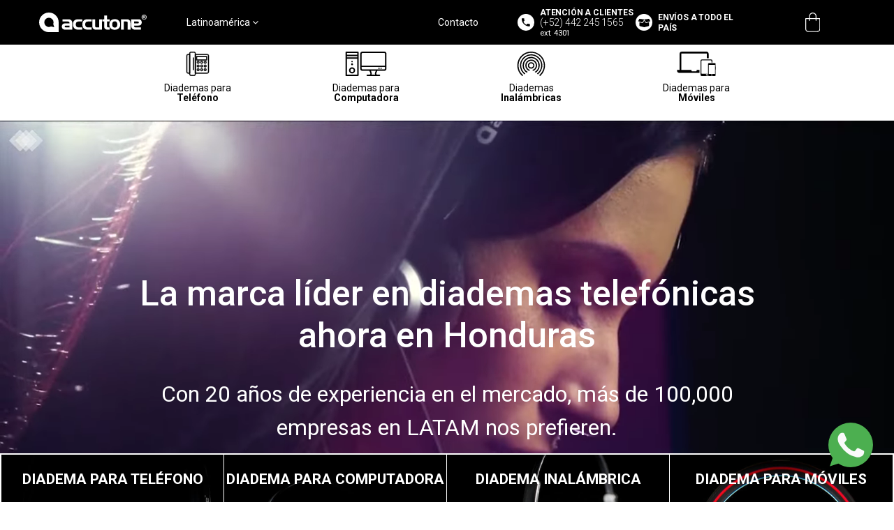

--- FILE ---
content_type: text/html; charset=UTF-8
request_url: https://www.accutone.hn/diademas-inalambricas/wt980-para-telefono
body_size: 6491
content:

<!DOCTYPE html>
<html prefix="og: http://ogp.me/ns#" lang="es">
<head>

    <title>Diademas profesionales | Accutone Honduras</title>
    <meta charset="UTF-8">
    <meta name="description" content="Diademas profesionales para Call Center y Contact Center en Honduras. Diademas para pc, computadora y teléfono. Cotización Online">
    <meta name="keywords" content="auriculares para call center, diademas profesionales, contact center, diademas Honduras">
    <meta name="author" content="Bitamina Digital">
    <meta name="viewport" content="width=device-width, initial-scale=1, maximum-scale=1"/>
    <link rel="icon" type="image/png" href="https://www.accutone.hn/images/favicon/favicon.ico">  
    <link rel="apple-touch-icon" sizes="180x180" href="https://www.accutone.hn/images/favicon/apple-touch-icon.png">
    <link rel="icon" type="image/png" sizes="32x32" href="https://www.accutone.hn/images/favicon/favicon-32x32.png">
    <link rel="icon" type="image/png" sizes="16x16" href="https://www.accutone.hn/images/favicon/favicon-16x16.png">
    <link rel="mask-icon" href="https://www.accutone.hn/images/favicon/safari-pinned-tab.svg" color="#5bbad5">
    <meta name="msapplication-TileColor" content="#00aba9">
    <meta name="theme-color" content="#ffffff">

    <link rel="canonical" href="https://www.accutone.hn/diademas-inalambricas/wt980-para-telefono" />
    
    <!--Metas Geo-->
    <meta name="geo.region" content="HN" />
    <meta name="geo.placename" content="Honduras" />
    <meta name="geo.position" content="1" />
    <meta name="ICBM" content="1" />

    

    <!--Metas OG-->
    <meta property="og:locale" content="es_HN" />
    <meta property="og:title" content="Diademas profesionales | Accutone Honduras" />
    <meta property="og:description" content="Diademas profesionales para Call Center y Contact Center en Honduras. Diademas para pc, computadora y teléfono. Cotización Online" />
    <meta property="og:type" content="website" />
    <meta property="og:url" content="https://www.accutone.hn/diademas-inalambricas/wt980-para-telefono" />
    <meta property="og:image" content="https://www.accutone.hn/images/favicon/favicon.ico" />
    <meta property="og:site_name" content="Accutone Honduras" />



    <!--Metas DC-->
    <meta content="Diademas profesionales | Accutone Honduras" NAME='DC.Title'/>
    <meta content="Diademas profesionales para Call Center y Contact Center en Honduras. Diademas para pc, computadora y teléfono. Cotización Online" NAME='DC.Description'/>
    <meta content="Bitamina Digital" NAME='DC.Creator'/>
    <meta content='Accutone Honduras' NAME='DC.Publisher'/>
    <meta content="https://www.accutone.hn/diademas-inalambricas/wt980-para-telefono" NAME='DC.Identifier'/>
    <meta content="auriculares para call center, diademas profesionales, contact center, diademas Honduras" NAME='DC.keywords'/>



    
<!--  <i class="fas fa-times" onclick="eliminarCategoria('.$traer["id_categoria"].')"></i> -->



<link rel="alternate" hreflang="es-HN" href="https://www.accutone.hn/" />



<link rel="alternate" hreflang="x-default" href="https://www.accutone.hn/" />
        <script src="https://www.accutone.hn/js/jquery-3.4.0.min.js"></script>
        <script src="https://www.accutone.hn/js/lazyload.min.js"></script>
    
    <link rel="stylesheet" href="https://www.accutone.hn/css/bootstrap.min.css">
    <link rel="stylesheet" href="https://www.accutone.hn/css/nav.min.css">
    
    	<!-- Google tag (gtag.js) -->
	<script async src="https://www.googletagmanager.com/gtag/js?id=UA-483329-27"></script>
	<script>
		window.dataLayer = window.dataLayer || [];
		function gtag(){dataLayer.push(arguments);}
		gtag('js', new Date());
		gtag('config', 'UA-483329-27');
	</script>

	<!-- Google tag (gtag.js) -->
	<script async src="https://www.googletagmanager.com/gtag/js?id=G-FQ0MSCGMHF"></script>
	<script>
		window.dataLayer = window.dataLayer || [];
		function gtag(){dataLayer.push(arguments);}
		gtag('js', new Date());
		gtag('config', 'G-FQ0MSCGMHF');
	</script>
</head>

<nav>
    <div class="firstNav verticalCenter">
        <div class="menuElement logo order2">
            <a href="https://www.accutone.hn/"><img src="https://www.accutone.hn/images/commons/logo.svg" alt="Accutone Logo" class="p-5 log1"></a>
            <a href="https://www.accutone.hn/"><img src="https://www.accutone.hn/images/commons/Logo_Accutone_Icono.svg" alt="Accutone Logo" class="log2"></a>
        </div>
        <div class="menuElement dropdown paises order2">
            <button class="btn dropdown-toggle p-14" type="button"  data-toggle="dropdown" aria-haspopup="true" aria-expanded="false">
                Latinoamérica      <i class="fa fa-angle-down" aria-hidden="true"></i>
            </button>
            <div class="dropdown-menu p-14" aria-labelledby="dropdownMenuButton">
                <a class="dropdown-item justify-content-between d-flex align-items-center" href="https://www.accutone.hn/"> <img src="https://www.accutone.hn/images/banderas/Bandera_Honduras.png" alt="Bandera_Honduras" class="flags"> Honduras <i class="fa fa-chevron-right orange" aria-hidden="true"></i></a>
                <a class="dropdown-item justify-content-between d-flex align-items-center" href="https://www.accutone.com.ar/"> <img src="https://www.accutone.hn/images/banderas/Bandera_Argentina.png" alt="Bandera_Argentina" class="flags"> Argentina  <i class="fa fa-chevron-right orange" aria-hidden="true"></i></a>
                <a class="dropdown-item justify-content-between d-flex align-items-center" href="https://www.accutone.bo/"> <img src="https://www.accutone.hn/images/banderas/Bandera_Bolivia.png" alt="Bandera_Bolivia" class="flags"> Bolivia  <i class="fa fa-chevron-right orange" aria-hidden="true"></i></a>
                <a class="dropdown-item justify-content-between d-flex align-items-center" href="https://www.accutone.cl/"> <img src="https://www.accutone.hn/images/banderas/Bandera_Chile.png" alt="Bandera_Chile" class="flags"> Chile  <i class="fa fa-chevron-right orange" aria-hidden="true"></i></a>
                <a class="dropdown-item justify-content-between d-flex align-items-center" href="https://www.accutone.com.co/"> <img src="https://www.accutone.hn/images/banderas/Bandera_Colombia.png" alt="Bandera_Colombia" class="flags"> Colombia  <i class="fa fa-chevron-right orange" aria-hidden="true"></i></a>
                <a class="dropdown-item justify-content-between d-flex align-items-center" href="https://www.accutone.co.cr/"> <img src="https://www.accutone.hn/images/banderas/Bandera_CostaRica.png" alt="Bandera_CostaRica" class="flags"> Costa Rica  <i class="fa fa-chevron-right orange" aria-hidden="true"></i></a>
                <a class="dropdown-item justify-content-between d-flex align-items-center" href="https://www.accutone.com.ec/"> <img src="https://www.accutone.hn/images/banderas/Bandera_Ecuador.png" alt="Bandera_Ecuador" class="flags"> Ecuador  <i class="fa fa-chevron-right orange" aria-hidden="true"></i></a>
                <a class="dropdown-item justify-content-between d-flex align-items-center" href="https://www.accutone.com.mx/"> <img src="https://www.accutone.hn/images/banderas/Bandera_Mexico.png" alt="Bandera_Mexico" class="flags"> México  <i class="fa fa-chevron-right orange" aria-hidden="true"></i></a>
                <a class="dropdown-item justify-content-between d-flex align-items-center" href="https://www.accutone.pe/"> <img src="https://www.accutone.hn/images/banderas/Bandera_Peru.png" alt="Bandera_Peru" class="flags"> Perú  <i class="fa fa-chevron-right orange" aria-hidden="true"></i></a>
                <a class="dropdown-item justify-content-between d-flex align-items-center" href="https://www.accutone.gt/"> <img src="https://www.accutone.hn/images/banderas/Bandera_Guatemala.png" alt="Bandera_Guatemala" class="flags"> Guatemala  <i class="fa fa-chevron-right orange" aria-hidden="true"></i></a>
                <a class="dropdown-item justify-content-between d-flex align-items-center" href="https://www.accutone.sv/"> <img src="https://www.accutone.hn/images/banderas/Bandera_ElSalvador.png" alt="Bandera_El_Salvador" class="flags"> El Salvador <i class="fa fa-chevron-right orange" aria-hidden="true"></i></a>
            </div>
        </div>

        <div class="menuElement dropdown soporte order2">
        </div>
        <a class="menuElement contacto order2 p-14" href="https://www.accutone.hn/contacto">
            Contacto
        </a>
        <a class="menuElement atencion order1" href="tel:+50250186771">
            <div class="d-flex justify-content-center align-items-center w-100">
                <div class="w-auto pr-2">
                    <img src="https://www.accutone.hn/images/commons/Icono_AClientes.svg" alt="Icono_AClientes">
                </div>
                <div class="w-auto d-flex align-items-center">
                    <p class="light m-0 upperCase p-14 lh-14"><span class="bold p-12">Atención a clientes</span> <br>
                    (+52) 442 245 1565 <span style="display:inline-block;"><small style="text-transform:lowercase;">ext. 4301</small></span></p> 
                </div>
            </div>
        </a>

        <a class="menuElement envio order1">
            <div class="d-flex justify-content-center align-items-center w-100">
                <div class="w-auto pr-2">
                    <img src="https://www.accutone.hn/images/commons/Icono_EnviosMexico.svg" alt="Icono_EnviosMexico">
                </div>
                <div class="w-auto d-flex align-items-center">
                    <p class="light m-0 upperCase p-14 lh-14"><span class="bold p-12">ENVíOS A TODO EL PAÍS</span></p>
                </div>
            </div>
        </a>
        <div class="menuElement shop order2">
            <div class="position-relative">
                <div class="hasShop"></div>
                <img src="https://www.accutone.hn/images/commons/noun_bag_958235.svg" alt="Shoping Accutone">
            </div>
            <div class="carrito">
                <p class="total"></p>
                <div class="carts"></div>
                <div class="generar"></div>
            </div>
        </div>
    </div>



    <div class="subNav">
        <div class="d-flex justify-content-between align-items-center h-100 subNavCont">
            <div class="dropdown">
                <button class="bars dropdown-toggle"  data-toggle="dropdown" aria-haspopup="true" aria-expanded="false">
                    <i class="fa fa-bars" aria-hidden="true"></i>
                </button>
                <div class="dropdown-menu p-14" aria-labelledby="dropdownMenuButton">
                    <a class="dropdown-item d-flex align-items-center subMenuItems" href="https://www.accutone.hn/contacto"> 
                        <div><img src="https://www.accutone.hn/images/commons/Icono_Contacto.svg" alt="Icono_Contacto"> </div>
                        <p class="mb-0 w-80">Contacto</p> 
                        <i class="fa fa-chevron-right orange" aria-hidden="true"></i>
                    </a>
                    <div class="dropdown-item d-flex align-items-center subMenuItems catOpen"> 
                        <div><img src="https://www.accutone.hn/images/commons/Icono_Categorias.svg" alt="Icono_Contacto"> </div>
                        <p class="mb-0 w-80">Categorias</p> 
                        <i class="fa fa-chevron-right orange" aria-hidden="true"></i>
                    </div>
                    <div class="catRes">
                        <a href="https://www.accutone.hn/diademas-para-telefono/" class="d-flex align-items-center sNavCat"><div><i class="fa fa-phone" aria-hidden="true"></i></div> <p class="m-0 w-80">Diademas para Teléfono</p><i class="fa fa-chevron-right orange ar" aria-hidden="true"></i></a>
                        <a href="https://www.accutone.hn/diademas-para-computadora/" class="d-flex align-items-center sNavCat"><div><i class="fa fa-desktop" aria-hidden="true"></i></div> <p class="m-0 w-80">Diademas para Computadora</p><i class="fa fa-chevron-right orange ar" aria-hidden="true"></i></a>
                        <a href="https://www.accutone.hn/diademas-inalambricas/" class="d-flex align-items-center sNavCat"><div><i class="fa fa-wifi" aria-hidden="true"></i></div> <p class="m-0 w-80">Diademas para Inálambrica</p><i class="fa fa-chevron-right orange ar" aria-hidden="true"></i></a>
                        <a href="https://www.accutone.hn/diademas-para-moviles/" class="d-flex align-items-center sNavCat"><div><i class="fa fa-mobile" aria-hidden="true"></i></div> <p class="m-0 w-80">Diademas para Móviles</p><i class="fa fa-chevron-right orange ar" aria-hidden="true"></i></a>
                    </div>
                    <a class="dropdown-item d-flex align-items-center subMenuItems" href="https://www.accutone.hn/nosotros"> 
                        <div><img src="https://www.accutone.hn/images/commons/Icono_Nosotros.svg" alt="Icono_Nosotros"> </div>
                        <p class="mb-0 w-80">Nosotros</p> 
                        <i class="fa fa-chevron-right orange" aria-hidden="true"></i>
                    </a>

                </div>
            </div>
            <a href="https://www.accutone.hn/"><img src="https://www.accutone.hn/images/commons/Logo_Accutone_Icono.svg" alt="Accutone Logo" class="log3"></a>
                <button class="shop2 position-relative" type="button" onclick="url('cotizar')">
                    <div class="hasShop"></div>
                    <img src="https://www.accutone.hn/images/commons/Icono_Shooping_Black.svg" alt="Shoping Accutone">
                </button>
        </div>
    </div>
    <div class="secondNav">
        <div class="secondNavCont p-14">
            <div class="d-flex flex-wrap justify-content-between">
                                    <a href="https://www.accutone.hn/diademas-para-telefono/">
                    <div class="d-flex flex-column justify-content-center iconElem">
                        <img src="https://www.accutone.hn/images/commons/Icono_Telefono.svg" alt="Diademas para Teléfono">
                        <p class="text-center lh-14 descProd">Diademas para <br> <span class='bold'>Teléfono</span> </p>
                    </div>
                    </a>
                                    <a href="https://www.accutone.hn/diademas-para-computadora/">
                    <div class="d-flex flex-column justify-content-center iconElem">
                        <img src="https://www.accutone.hn/images/commons/Icono_Computadora.svg" alt="Diademas para Computadora">
                        <p class="text-center lh-14 descProd">Diademas para <br> <span class='bold'>Computadora</span> </p>
                    </div>
                    </a>
                                    <a href="https://www.accutone.hn/diademas-inalambricas/">
                    <div class="d-flex flex-column justify-content-center iconElem">
                        <img src="https://www.accutone.hn/images/commons/Icono_Inalambricas.svg" alt="Diademas Inalámbricas">
                        <p class="text-center lh-14 descProd">Diademas <br> <span class='bold'>Inalámbricas</span> </p>
                    </div>
                    </a>
                                    <a href="https://www.accutone.hn/diademas-para-moviles/">
                    <div class="d-flex flex-column justify-content-center iconElem">
                        <img src="https://www.accutone.hn/images/commons/Icono_Laptop.svg" alt="Diademas para Móviles">
                        <p class="text-center lh-14 descProd">Diademas para <br> <span class='bold'>Móviles</span> </p>
                    </div>
                    </a>
                                <!-- <a href="https://www.accutone.hn/accesorios-para-diademas">
                    <div class="d-flex flex-column justify-content-center iconElem">
                        <img src="https://www.accutone.hn/images/commons/Icono_Accesorios.svg" alt="Icono_Accesorios">
                        <p class="text-center lh-14">Accesorios para <br> <span class="bold">Diadema</span></p>
                    </div>
                </a> -->
            </div>
        </div>
    </div>
</nav>
<body>



<!-- Modal -->

<div class="modal fade" id="shopModal" tabindex="-1" role="dialog" aria-labelledby="shopModalLabel" aria-hidden="true">
  <div class="modal-dialog modal-dialog-centered" role="document">
    <div class="modal-content position-relative">
    <button type="button" class="close" data-dismiss="modal" aria-label="Close">
        <span aria-hidden="true">&times;</span>
    </button>
      <div class="modal-body">
            <div class="d-flex flex-column justify-content-center align-items-center contentCotiza">
                <p class="p-32">TU DIADEMA SE AGREGÓ</p>
                <img src="https://www.accutone.hn/images/commons/Icono_Ok.svg" alt="Icono_Ok">
                <p class="p-21">IR A TU <a class="orange" href="https://www.accutone.hn/cotizar">COTIZACIÓN</a></p>
            </div>
      </div>
    </div>
  </div>
</div>



<section class="mw-100">

    <div class="position-relative videoCont white">
        <video loop="loop" preload="none" autoplay="" muted="" class="w-100">
            <source src="https://www.accutone.hn/media/home/video_accutone_2019.webm" type='video/webm; codecs="vp8, vorbis"' /> 
            <source src="https://www.accutone.hn/media/home/video_accutone_2019.mp4" type='video/mp4; codecs="avc1.42E01E, mp4a.40.2"' /> 
        </video>

        <div class="videoTxt">
            <div class="position-relative text-center">
                <h1 class="p-50">La marca líder en diademas telefónicas ahora en Honduras</h1>
                <p class="p-32">Con 20 años de experiencia en el mercado, más de 100,000 empresas en LATAM nos prefieren.</p>
            </div>
        </div>
    </div>

   <div class="position-relative upSide">
        <div class="row no-gutters upperCase text-center allModel">
                <div class="col-md-3 col-6 modelos">            
                    <img class="modTel w-100" src="https://www.accutone.hn/images/home/Accutone_Banner_Telefono.jpg" alt="Accutone_Banner_Telefono">
                    <div class="position-absolute w-100 contTxt">
                        <div class="position-relative contInfo">
                            <div class="singleTxt d-flex align-content-between flex-column cursor" onclick="url('diademas-para-telefono')">
                                <p>Diadema para teléfono</p>    
                                <a href="https://www.accutone.hn/diademas-para-telefono/">más información <i class="fa fa-chevron-right orange" aria-hidden="true"></i></a>
                            </div>
                        </div>
                    </div>
                </div>
                <div class="col-md-3 col-6 modelos">
                <img class="modPc w-100" src="https://www.accutone.hn/images/home/Accutone_Banner_Computadora.jpg" alt="Accutone_Banner_Computadora">
                    <div class="position-absolute w-100 contTxt">
                        <div class="position-relative contInfo">
                            <div class="singleTxt d-flex align-content-between flex-column cursor" onclick="url('diademas-para-computadora')">
                                <p>Diadema para computadora</p>    
                                <a href="https://www.accutone.hn/diademas-para-computadora/">más información <i class="fa fa-chevron-right orange" aria-hidden="true"></i></a>
                            </div>
                        </div>
                    </div>
                </div>
                <div class="col-md-3 col-6 modelos">
                <img class="modInal w-100" src="https://www.accutone.hn/images/home/Accutone_Banner_Inalambrica.jpg" alt="Accutone_Banner_Inalambrica">
                    <div class="position-absolute w-100 contTxt">
                        <div class="position-relative contInfo">
                            <div class="singleTxt d-flex align-content-between flex-column cursor" onclick="url('diademas-inalambricas')">
                                <p>Diadema inalámbrica</p>    
                                <a href="https://www.accutone.hn/diademas-inalambricas/">más información <i class="fa fa-chevron-right orange" aria-hidden="true"></i></a>
                            </div>
                        </div>
                    </div>
                </div>
                <div class="col-md-3 col-6 modelos">
                <img class="modLap w-100" src="https://www.accutone.hn/images/home/Accutone_Banner_Laptop.jpg" alt="Accutone_Banner_Laptop">
                    <div class="position-absolute w-100 contTxt">
                        <div class="position-relative contInfo">
                            <div class="singleTxt d-flex align-content-between flex-column cursor" onclick="url('diademas-para-moviles')">
                                <p>Diadema para Móviles</p>    
                                <a href="https://www.accutone.hn/diademas-para-moviles/">más información <i class="fa fa-chevron-right orange" aria-hidden="true"></i></a>
                            </div>
                        </div>
                    </div>
                </div>
            </div>
    </div>

    <!-- <div class="allMarcas">
        <div class="marcas d-flex align-items-md-center">
        <div class="w-100">
                <p class="text-center upperCase">Las mejores empresas confían en nosotros.</p>
                <div class="d-flex flex-wrap justify-content-between imgMarcasCont">
                    <img src="https://www.accutone.hn/images/home/Logo_Sears.svg" alt="Logo_Sears">
                    <img src="https://www.accutone.hn/images/home/Logo_DHL.svg" alt="Logo_DHL">
                    <img src="https://www.accutone.hn/images/home/Logo_Palacio.svg" alt="Logo_Palacio">
                    <img src="https://www.accutone.hn/images/home/Logo_Mapfre.svg" alt="Logo_Mapfre">
                    <img src="https://www.accutone.hn/images/home/Logo_Liverpool.svg" alt="Logo_Liverpool">
                    <img src="https://www.accutone.hn/images/home/Logo_Santander.svg" alt="Logo_Santander">
                    <img src="https://www.accutone.hn/images/home/Logo_Walmart.svg" alt="Logo_Walmart">
                </div>
                <div class="d-block m-auto text-center pt-5">
                    <a href="https://www.accutone.hn/casos-de-exito" class="orangeBtn">CONOCE NUESTROS CASOS DE ÉXITO</a>
                </div>
        </div>
        </div>
    </div> -->

    <div class="allNovedades">
        <p class="text-center p-18 pb-3 pt-4">ARTÍCULOS DE NOVEDADES</p>
        
        <div class="contNovedades swiper-container">
            <div class="swiper-wrapper">
                            <div class="itemNovedad swiper-slide position-relative">
                    <img data-src="https://www.accutone.hn/images/novedades/1593014915portadas_ub101.jpg" alt="UB101" class="w-100 lazyload">
                    <div class="conttxtNovedad">
                        <p class="p-14 light">UB101</p>
                        <a href="/diademas-para-computadora/ub101-home-office" class="p-32 upperCase light">La Mejor Para Home Office  <i class="fa fa-chevron-right orange" aria-hidden="true"></i></a>
                    </div>
                </div>

                            <div class="itemNovedad swiper-slide position-relative">
                    <img data-src="https://www.accutone.hn/images/novedades/1593015268portadas_invinit6.jpg" alt="INVINIT6" class="w-100 lazyload">
                    <div class="conttxtNovedad">
                        <p class="p-14 light">INVINIT6</p>
                        <a href="/diademas-para-computadora/uci6-con-control" class="p-32 upperCase light">La Nueva Generación de Diademas  <i class="fa fa-chevron-right orange" aria-hidden="true"></i></a>
                    </div>
                </div>

                            <div class="itemNovedad swiper-slide position-relative">
                    <img data-src="https://www.accutone.hn/images/novedades/1664277310banner_home610.jpg" alt="610MKII" class="w-100 lazyload">
                    <div class="conttxtNovedad">
                        <p class="p-14 light">610MKII</p>
                        <a href="/diademas-para-computadora/610mkii-con-cable-qd" class="p-32 upperCase light">Ideal Para Call Center  <i class="fa fa-chevron-right orange" aria-hidden="true"></i></a>
                    </div>
                </div>

                        </div>

            <div class="swiper-button-next"></div>
            <div class="swiper-button-prev"></div>
        </div>
    </div>

    <div class="allVendidas">
        <div class="contVendidas">
            <p class="text-center p-18 pt-3 pb-2 upperCase">Más vendidas</p>
            <div class="d-flex justify-content-around flex-wrap">

                                <div class="contVendidaProducto">
                                            <a href="https://www.accutone.hn/diademas-inalambricas/bt1000-bluetooth" class="upperCase"> 
                        <img class="w-100 lazyload" data-src="https://www.accutone.hn/images/productos/bt1000-bluetooth/1592418578BT1000_1.jpg" alt="BT1000 Bluetooth"></a>
                                        <h3>BT1000 Bluetooth</h3>
                    <div><ul>
<li>Diadema Bluetooth 4.1.</li>
<li>6 horas de bater&iacute;a /&nbsp;8 mts. De alcance.</li>
<li>Audio profesional y anulaci&oacute;n de ruido ambiente.</li>
<li>Incluye base para conectar.</li>
<li>Versi&oacute;n: Dos bocinas.&nbsp;&nbsp;</li>
<li>1 a&ntilde;o de garant&iacute;a.</li>
</ul></div>
                    <a href="https://www.accutone.hn/diademas-inalambricas/bt1000-bluetooth" class="upperCase">más información <i class="fa fa-chevron-right orange" aria-hidden="true"></i></a>
                </div>
                            <div class="contVendidaProducto">
                                            <a href="https://www.accutone.hn/diademas-para-telefono/pw710-con-cable-qd" class="upperCase"> 
                        <img class="w-100 lazyload" data-src="https://www.accutone.hn/images/productos/710-low-cost/PW710ConCableQDTEL.jpg" alt="PW710-Con Cable QD para teléfono"></a>
                                        <h3>PW710-Con Cable QD para teléfono</h3>
                    <div><ul>
<li>Low Cost para Call Centers.</li>
<li>Para uso rudo.</li>
<li>Bocinas de&nbsp;28 mm. y anulaci&oacute;n de ruido ambiente .</li>
<li>Compatibilidad total.</li>
<li>Versi&oacute;n: Una o dos bocinas&nbsp;&nbsp;</li>
<li>2 a&ntilde;os de garant&iacute;a.</li>
</ul></div>
                    <a href="https://www.accutone.hn/diademas-para-telefono/pw710-con-cable-qd" class="upperCase">más información <i class="fa fa-chevron-right orange" aria-hidden="true"></i></a>
                </div>
                            <div class="contVendidaProducto">
                                            <a href="https://www.accutone.hn/diademas-para-computadora/610mkii-con-cable-qd" class="upperCase"> 
                        <img class="w-100 lazyload" data-src="https://www.accutone.hn/images/productos/610-heavy-duty/1591909120b610mkii_mex.jpg" alt="610MKII-Con Cable QD para computadora"></a>
                                        <h3>610MKII-Con Cable QD para computadora</h3>
                    <div><ul>
<li>Ideal para Call Centers y corporativos.</li>
<li>Ultra resistente y ligera.</li>
<li>Sonido Wide Band y anulaci&oacute;n de ruido ambiente .</li>
<li>Compatibilidad total.</li>
<li>Versi&oacute;n: Una o dos bocinas&nbsp;&nbsp;</li>
<li>2 a&ntilde;os de garant&iacute;a.</li>
</ul></div>
                    <a href="https://www.accutone.hn/diademas-para-computadora/610mkii-con-cable-qd" class="upperCase">más información <i class="fa fa-chevron-right orange" aria-hidden="true"></i></a>
                </div>
                            <div class="contVendidaProducto">
                                            <a href="https://www.accutone.hn/diademas-inalambricas/wt980-usb" class="upperCase"> 
                        <img class="w-100 lazyload" data-src="https://www.accutone.hn/images/productos/wt980-para-telefono-y-computadora/1592332937wt980_compu.jpg" alt="WT980 USB (Para Computadora)"></a>
                                        <h3>WT980 USB (Para Computadora)</h3>
                    <div><ul>
<li>Inal&aacute;mbrica DECT 2 en 1.</li>
<li>8 horas de bater&iacute;a / 150 mts. De alcance.</li>
<li>Audio profesional y anulaci&oacute;n de ruido ambiente.</li>
<li>Incluye base con cable para computadora.</li>
<li>Versi&oacute;n: Una bocina.&nbsp;&nbsp;</li>
<li>1 a&ntilde;o de garant&iacute;a.</li>
</ul></div>
                    <a href="https://www.accutone.hn/diademas-inalambricas/wt980-usb" class="upperCase">más información <i class="fa fa-chevron-right orange" aria-hidden="true"></i></a>
                </div>
                        </div>
        </div>
    </div>


</section></body>


<div class="contSlider">
<div class="casosSliderFooter">
    <div class="swiper-container-footer">
        <div class="swiper-wrapper">
                        <div class="swiper-slide d-flex align-items-center justify-content-center flex-column">
                <p class="p-18 italic white">Sus productos son de muy buena calidad, están bien enfocados y son durables. El servicio es excelente, tanto de venta c...</p>
                <p class="p-16 orange">GERENTE DE OPERACIONES - ADT</p>
            </div>
                        <div class="swiper-slide d-flex align-items-center justify-content-center flex-column">
                <p class="p-18 italic white">Excelente calidad y servicio. Estoy muy contento tanto con la atención como con los productos.</p>
                <p class="p-16 orange">GERENTE DE OPERACIONES - GAS EXPRESS NIETO</p>
            </div>
                        <div class="swiper-slide d-flex align-items-center justify-content-center flex-column">
                <p class="p-18 italic white">Un excelente servicio y atención personalizada.</p>
                <p class="p-16 orange">GERENTE DE OPERACIONES - BEST WESTERN</p>
            </div>
                        <div class="swiper-slide d-flex align-items-center justify-content-center flex-column">
                <p class="p-18 italic white">Buena calidad y un servicio excelente.</p>
                <p class="p-16 orange">GERENTE DE OPERACIONES - NEXOIT</p>
            </div>
                        <div class="swiper-slide d-flex align-items-center justify-content-center flex-column">
                <p class="p-18 italic white">La percepción que tengo de los equipos es que son de alta calidad, además que la empresa se preocupa por el tema de re...</p>
                <p class="p-16 orange">GERENTE DE OPERACIONES - LIVERPOOL</p>
            </div>
                        <div class="swiper-slide d-flex align-items-center justify-content-center flex-column">
                <p class="p-18 italic white">El servicio en general es excelente y la calidad de los productos es de la mejor, son súper atentos.</p>
                <p class="p-16 orange">GERENTE DE OPERACIONES - PENTAFON</p>
            </div>
                        <div class="swiper-slide d-flex align-items-center justify-content-center flex-column">
                <p class="p-18 italic white">Muy buenos.</p>
                <p class="p-16 orange">GERENTE DE OPERACIONES - ETN TURISTAR</p>
            </div>
                        <div class="swiper-slide d-flex align-items-center justify-content-center flex-column">
                <p class="p-18 italic white">Los equipos son de muy buena calidad así como el empaque en el que vienen les da mucha presentación, hasta el momento ...</p>
                <p class="p-16 orange">GERENTE DE OPERACIONES - UPS</p>
            </div>
                    </div>
    </div>
</div>
</div>

<footer class="d-flex align-items-end flex-column">
    
    <div class="container position-relative">
        <div class="d-flex flex-row justify-content-center footerImg">
            <img src="https://www.accutone.hn/images/commons/logo.svg" alt="logo Accutone">
        </div>

        <div class="divLogos position-absolute">
            <div class="d-flex">
                <a target="_blank" title="LinkedIn Accutone Latinoamérica" rel="nofollow" href="https://www.linkedin.com/company/accutone-latinoamerica/"> 
                    <i class="fa fa-linkedin" aria-hidden="true"></i>
                </a>
                <a target="_blank" rel="nofollow" title="Facebook Tienda Accutone" href="https://www.facebook.com/TiendaAccutoneMexico"> 
                    <i class="fa fa-facebook-square" aria-hidden="true"></i>
                </a>
            </div>
        </div>

        <div class="text-center p-14 row footerUrls">
            <div class="col-md-4 flex-column d-flex">
                <a class="white" href="https://www.accutone.hn/diademas-para-computadora/">
                    Diademas para computadora
                </a>
                <a class="white" href="https://www.accutone.hn/diademas-para-moviles/">
                    Diademas para móviles
                </a>
                <a class="white" href="https://www.accutone.hn/diademas-para-telefono/">
                    Diademas para teléfono
                </a>
                <a class="white" href="https://www.accutone.hn/diademas-inalambricas/">
                    Diademas inalámbricas
                </a>
                <!-- <a class="white" href="https://www.accutone.hn/accesorios-para-diademas">
                    Accesorios para diadema
                </a> -->
            </div>

            <div class="col-md-4 flex-column d-flex">
				<!-- <a class="white" href="https://www.accutone.hn/series/invinit6">
						Diadema INVINIT Series
				</a>
				<a class="white" href="https://www.accutone.hn/series/m1000">
						Diadema M1000 Series
				</a> -->
				<!-- <a class="white" href="https://www.accutone.hn/series/610-heavy-duty">
						Diadema Heavy Duty 610 Series
				</a>
				<a class="white" href="https://www.accutone.hn/series/710-low-cost">
						Diadema Low Cost 710 Series
				</a>
				<a class="white" href="https://www.accutone.hn/series/wt980-para-telefono-y-computadora">
                       Diadema WT980 Series
				</a> -->
				<!--<a class="white" href="https://www.accutone.hn/series/bt310mkii-bluetooth">-->
    <!--                    Diadema BT310MKII Bluetooth Series-->
				<!--</a>-->
				<!--<a class="white" href="https://www.accutone.hn/series/ub101">-->
    <!--                    Diadema UB101 Series-->
				<!--</a>-->
            </div>

            <div class="col-md-4 flex-column d-flex">
                <a class="white" href="https://www.accutone.hn/contacto">
                        Contacto
                </a>
                <a class="white" href="https://www.accutone.hn/nosotros">
                        Nosotros
                </a>
                <a class="white" href="https://www.accutone.hn/aviso-de-privacidad">
                        Aviso de privacidad
                </a>
                <a class="white" href="https://www.accutone.hn/sitemap">
                        Sitemap
                </a>
            </div>
        </div>
        <div class="d-flex flex-row justify-content-center pt-3">
            <p class="white copyR">Copyright © 2026 Accutone Latinoamérica. Todos los derechos reservados.</p>
        </div>
    </div>
    
    <div class="wsp-float">
        <a target="_blank" href="https://web.whatsapp.com/send?phone=524423673296&text=Hola%20Vania,%20me%20interesa%20recibir%20m%C3%A1s%20info.%20sobre%20las%20diademas%20Accutone%E2%80%A6"><img src="https://www.accutone.hn/images/commons/whatsapp.png" alt="whatsapp accutone honduras"></a>
    </div>

</footer>
</body>

    <link href="https://fonts.googleapis.com/css?family=Roboto:100,300,400,500,700,900&display=swap" rel="stylesheet">
    <link href="https://www.accutone.hn/css/font-awesome.min.css" rel="stylesheet">
    <link rel="stylesheet" href="https://www.accutone.hn/css/skin.min.css">
    <link rel="stylesheet" href="https://www.accutone.hn/css/swiper.min.css">
    <link rel='stylesheet' href='https://www.accutone.hn/css/home.min.css'>   
    <script src="https://www.accutone.hn/js/popper.min.js"></script>
    <script src="https://www.accutone.hn/js/bootstrap.min.js"></script>  
    <script src="https://www.accutone.hn/js/swiper.min.js"></script>     
    <script src="https://www.accutone.hn/js/cotizar.js"></script>
    
    
    <script src='https://www.accutone.hn/js/home.min.js'></script></html>

--- FILE ---
content_type: text/css
request_url: https://www.accutone.hn/css/nav.min.css
body_size: 2334
content:
nav{background-color:#000;color:#fff}.firstNav{width:95%;margin:auto;flex-direction:row;display:flex}.menuElement{width:16.6%;align-items:center;justify-content:center;color:#fff;height:64px;display:flex}.menuElement a{align-items:center;justify-content:center;text-align:center}.menuElement:hover{text-decoration:none;color:#fff}.menuElement.dropdown button{width:100%;height:100%;background-color:transparent;color:#fff;max-width:100%}.menuElement:hover:not(.logo):not(.envio):not(.soporte){background-color:#f60}.shop{cursor:pointer}.dropdown-toggle::after{display:none}.dropdown-menu{width:100%}.atencion,.envio{letter-spacing:-.18px;line-height:16px}.logo .log1{width:250px}.log2,.log3{display:none}.bars,.shop2{border:none;height:100%;width:50px}.bars{font-size:35px}.sNavCat{padding:.25rem 1.5rem!important;color:#000;height:50px}.sNavCat i{font-size:16px;text-align:center;width:20px}.sNavCat div{width:15%}.sNavCat .ar{width:10%;text-align:left}.catRes{display:none}.subNavCont{width:90%;margin:auto}.subNav button{cursor:pointer}.subNav{background-color:#f3f3f3;height:50px;display:none;position:relative}.subNav .dropdown{position:unset}.subNav .dropdown-menu{width:100%;transform:translate3d(0,50px,0)!important;box-shadow:-1px -5px 5px #00000029;border:none}.subNav .subMenuItems{height:50px;cursor:pointer}.subMenuItems div{width:15%}.subMenuItems i{width:10%}.w-80{width:80%}.secondNav{background-color:#fff}.secondNavCont{width:100%;margin:auto;max-width:830px}.secondNavCont .iconElem{padding:10px}.iconElem p{padding-top:10px}.iconElem img{height:35px}.secondNavCont a{color:#000}.dropdown-item{padding:.25rem 1rem!important}@media(max-width:991.98px){nav{transition:.3s all ease-in-out}.order1{order:1;width:50%}.order2{order:2;width:26.6%}.order2:first-child,.order2:last-child{width:10%}.order2:nth-child(2){width:25%}.order2:nth-child(3){width:30%}.order2:nth-child(3) .dropdown-item{padding:.25rem .5rem}.order2:nth-child(4){width:15%}.firstNav{display:flex;flex-wrap:wrap;width:100%}.menuElement{background-color:#000}.log1{display:none}.log2{display:block}.secondNavCont{width:90%}.dropdown-item{padding:.25rem .5rem!important}}@media(max-width:575.98px){.order2{display:none}.subNav{display:block}.log2{display:none}.log3{display:block}.secondNav{display:none}.dropdown-item{padding:.25rem 1.5rem!important}}

--- FILE ---
content_type: text/css
request_url: https://www.accutone.hn/css/skin.min.css
body_size: 4156
content:
@import url(https://fonts.googleapis.com/css?family=Roboto:100,300,400,500,700,900&display=swap);*{font-weight:400;font-family:Roboto,sans-serif}:root{--primaryColor:#ff6600;--secondaryColor:#000000;--alphaBlack:rgba(0, 0, 0, 0.5)}a:hover{color:#f60;text-decoration:none}nav{position:relative;transition:.3s all ease-in-out}.fixed{position:fixed;width:100%;z-index:9999}.orange{color:#f60}
.wsp-float {
    z-index: 999999;
    position: fixed;
    bottom: 50px;
    right: 30px;
}
.darkGray{color:#534b4b}.black{color:#000}.white{color:#fff}.italic{font-style:italic}.thin{font-weight:100}.light{font-weight:300}.medium{font-weight:500}.bold{font-weight:700}.black{font-weight:900}.p-10{font-size:10px}.p-12{font-size:12px}.p-14{font-size:14px}.p-18{font-size:18px}.p-21{font-size:21px}.p-32{font-size:32px}.p-50{font-size:50px}.upperCase{text-transform:uppercase}.capitalize{text-transform:capitalize}.lh-14{line-height:14px}.casosSliderFooter{width:100%;max-width:600px;margin:auto;z-index:99999;height:160px;overflow:hidden;text-overflow:ellipsis;text-align:center;padding:25px 0}.contSlider{background:#1c1c1c}.flex{display:flex;flex-wrap:wrap}.verticalCenter{align-items:center;justify-content:center}.orangeBtn{background:#f60 0 0 no-repeat padding-box;border-radius:5px;opacity:1;border:none;color:#fff!important;padding:10px;font-size:18px}.orangeBtn:hover{opacity:.8}.btnShop{width:100%;height:100%;background-color:transparent;border:0}.btnShop:focus{outline:0}.btnShop img{cursor:pointer}.carrito{position:absolute;-webkit-box-shadow:-3px 2px 5px 1px rgba(162,162,162,.75);-moz-box-shadow:-3px 2px 5px 1px rgba(162,162,162,.75);box-shadow:-3px 2px 5px 1px rgba(162,162,162,.75);background:#fff;top:64px;right:0;width:365px;z-index:99999999999999999999;padding:15px;max-height:600px;overflow:hidden auto}.diadema:first-of-type{border-top:1px solid #000}.diadema{padding:15px 0;border-bottom:1px solid #000;margin:15px 0;color:#000}.imagen_diadema_pop{width:30%}.datos_diadema{width:60%}.remover{width:10%;color:red;cursor:pointer;font-size:20px}.cantidad_pop,.nombre_modelo_pop{font-size:14px}.carrito{display:none}.shop{position:relative}.pop_a{border-radius:5px;width:100%;background:#f60;padding:10px 80px;color:#fff}.cotizar_pop{margin:30px auto}.sin_carrito,.total{color:#000;text-align:center}.hasShop{position:absolute;height:16px;width:16px;background:#f60;right:-6px;top:-1px;border-radius:50px;display:none;text-align:center}.hasShop p{font-size:12px}.flags{width:20px}footer{background-color:#000;padding:30px 0 0 0}.footerImg{padding-bottom:20px}.footerUrls a{line-height:30px}.divLogos{top:10px;right:10%}.divLogos a{color:#fff;width:25px;font-size:25px;margin-right:10px}.divLogos a:hover{color:#f60}.footerImg img{width:250px}.contentCotiza{line-height:75px;text-align:center}.contentCotiza p{font-size:21px}#shopModal .modal-content{border-radius:30px}#shopModal .close{opacity:1;position:absolute;background-color:#ebebeb;width:38px;border-radius:50%;height:38px;right:-10px;top:-15px;z-index:100}.contMax{max-width:1280px;margin:auto}.contExtra{max-width:1320px;margin:auto}::-webkit-scrollbar{width:10px}::-webkit-scrollbar-thumb{background:#f60;border-radius:5px}::-webkit-scrollbar-track{background:#fff}.casosSliderFooter .swiper-slide{background-color:transparent!important}.bread{max-width:1280px;margin:auto;padding:10px 10}.bread a{color:#000;text-decoration:none}.bread i{font-weight:900}.bread .active,.bread a:hover{color:#f60;text-decoration:none}.bread .active{font-weight:900}@media (max-width:1390px){.contExtra,.contMax{max-width:90%;margin:auto}}@media(max-width:900px){.bread{display:none}}@media(max-width:556.5px){.footerImg{width:250px;margin:auto}.divLogos{top:unset;right:unset;position:relative!important}.divLogos .d-flex{-webkit-box-pack:center!important;-ms-flex-pack:center!important;justify-content:center!important}.divLogos a{margin:0 10px}.casosSliderFooter{width:85%}.hasShop{position:absolute;height:16px;width:16px;background:#f60;right:5px;top:10px;border-radius:50px;display:none;text-align:center;color:#fff}.casosSliderFooter .p-18{font-size:14px}.casosSliderFooter .p-16{font-size:12px}}

--- FILE ---
content_type: text/css
request_url: https://www.accutone.hn/css/home.min.css
body_size: 4239
content:
.videoCont .videoTxt{position:absolute;top:30%;text-align:center;width:70%;left:15%}.videoTxt h1{margin-bottom:30px}.contInfo{height:100%}.videoTxt p{max-width:840px;margin:auto;width:100%}.upSide{height:200px}.modelos{background-color:#000;color:#fff;max-width:100%;overflow:hidden;position:relative}.modelos a{color:#fff}.singleTxt{z-index:99;height:90%}.contTxt{top:0;height:100%}.singleTxt p{font-size:21px;font-weight:600;width:100%;margin:20px auto auto}.singleTxt a{font-size:18px;width:100%;text-align:center;font-weight:400}.contVendidaProducto a:hover,.singleTxt a:hover{color:#f60}.allModel{border-top:2px solid #fff;border-left:2px solid #fff;border-right:2px solid #fff;position:absolute;top:-350px}.modelos:nth-child(-n+3){border-right:1px solid #fff}.modelos:focus img,.modelos:hover img{transform:scale(1.2);transition:.5s all ease-in-out}.marcas{width:90%;margin:auto;height:370px}.allMarcas{background-color:#ececec}.marcas p{font-size:18px;font-weight:400}.marcas img{width:182px;padding:10px}.conttxtNovedad{position:absolute;bottom:50px;left:50px}.itemNovedad img{height:755px}.cursor{cursor:pointer}.swiper-container{margin-left:5%;width:95%}.swiper-slide{background:#fff;display:-webkit-box;display:-ms-flexbox;display:-webkit-flex;display:flex;-webkit-box-pack:center;-ms-flex-pack:center;-webkit-justify-content:center;justify-content:center;-webkit-box-align:center;-ms-flex-align:center;-webkit-align-items:center;align-items:center}.swiper-slide{width:100%;max-width:1270px}.swiper-button-next,.swiper-container-rtl .swiper-button-prev{right:65px;color:#fff}.swiper-button-prev,.swiper-container-rtl .swiper-button-next{left:60px;color:#fff}.itemNovedad a,.itemNovedad p{color:#fff}.contVendidas{width:90%;margin:auto}.contVendidaProducto ul{list-style:none;padding-left:25px}.contVendidaProducto ul li::before{font-weight:700;margin-left:-2em;display:inline-block;content:"";height:7px;width:7px;background-color:#f60;border-radius:50%;margin-right:10px}.contVendidaProducto{width:300px}.contVendidaProducto li{font-weight:300;font-size:12px;line-height:30px}.contVendidaProducto h3{padding-top:10px;font-size:18px;font-weight:400}.contVendidaProducto a{color:#000;font-size:12px}.allVendidas{padding-bottom:100px}@media (max-width:1500px){.contNovedades{height:555px}.upSide{height:100px}}@media (max-width:1450px){.allModel{top:-250px}}@media (max-width:1350px){.allModel{top:-250px}}@media (max-width:1200px){.swiper-slide{width:100%}.itemNovedad img{height:605px}.contNovedades{height:505px}.allModel{position:relative;top:unset}.upSide{height:unset}}@media (max-width:960px){.videoCont .videoTxt{top:20%;left:2%;width:95%}.singleTxt p{font-size:16px}.singleTxt a{font-size:15px}.modelos img{padding:5px}.modelos{background-color:unset;padding:0 10px}.singleTxt{padding:10px}.contVendidaProducto{padding-bottom:50px}.swiper-slide{width:70%}.videoTxt h1{font-size:35px}.videoTxt p{font-size:25px}}@media (max-width:960px) and (min-width:556.6px){.itemNovedad img{height:unset}.swiper-wrapper{display:flex;flex-wrap:wrap;height:unset}.contNovedades{height:unset}.swiper-slide{width:100%;height:unset}.swiper-wrapper:first-child{width:90%;margin:auto}.swiper-wrapper .itemNovedad:nth-child(2),.swiper-wrapper .itemNovedad:nth-child(3){width:49%;padding:10px 0;margin:0!important}.swiper-wrapper .itemNovedad:nth-child(2){padding-right:10px}.swiper-wrapper .itemNovedad:nth-child(3){padding-left:10px}.swiper-wrapper .itemNovedad:nth-child(n+4){display:none}.swiper-button-next,.swiper-button-prev{display:none}.conttxtNovedad a{font-size:14px}}@media (max-width:556.5px){.modelos{max-width:220px;margin:10px auto;height:230px;background:#000}.modelos img{padding:0}.itemNovedad img{height:unset}.singleTxt p{font-size:16px}.videoCont{display:none}.singleTxt a{font-size:12px}.marcas{padding:30px 0;height:unset}.marcas img{padding:20px 15px;margin:auto}.allMarcas{background-color:transparent}.imgMarcasCont{flex-wrap:wrap;margin:auto}.swiper-slide{width:100%}.swiper-container{margin:auto;width:95%}.contVendidaProducto{width:190px;padding-bottom:20px}.contVendidaProducto ul li::before{margin-left:-2em;font-size:12px}.contNovedades{height:342px}.conttxtNovedad a{font-size:20px}.conttxtNovedad p{margin:0}}

--- FILE ---
content_type: image/svg+xml
request_url: https://www.accutone.hn/images/commons/Icono_Computadora.svg
body_size: 3643
content:
<svg id="Icono_Computadora" xmlns="http://www.w3.org/2000/svg" width="43.955" height="26.241" viewBox="0 0 43.955 26.241">
  <g id="Grupo_39" data-name="Grupo 39" transform="translate(0 0)">
    <path id="Trazado_20" data-name="Trazado 20" d="M34.657,19.316V6.8A1.044,1.044,0,0,0,33.729,5.7H10.56A1.109,1.109,0,0,0,9.452,6.8V19.316Z" transform="translate(7.82 -4.219)" fill="none"/>
    <path id="Trazado_21" data-name="Trazado 21" d="M14.859,16.1c.582,1.114,1.234,2.787.737,4.059,0,.006-.006.009-.007.015h3.776c0-.006-.006-.009-.007-.015-.5-1.271.155-2.945.737-4.059Z" transform="translate(12.398 4.589)" fill="none"/>
    <path id="Trazado_22" data-name="Trazado 22" d="M.9,9.058V26.134H12.014V9.058Zm5.557,2.283a.765.765,0,1,1-.765.765A.765.765,0,0,1,6.456,11.341Zm0,2.62A1.043,1.043,0,1,1,5.412,15,1.043,1.043,0,0,1,6.456,13.961Zm0,10.875a3.3,3.3,0,1,1,3.3-3.3A3.3,3.3,0,0,1,6.456,24.836Z" transform="translate(0.578 -1.372)" fill="none"/>
    <ellipse id="Elipse_2" data-name="Elipse 2" cx="1.823" cy="1.823" rx="1.823" ry="1.823" transform="translate(5.211 18.341)" fill="none"/>
    <rect id="Rectángulo_11" data-name="Rectángulo 11" width="11.115" height="1.957" transform="translate(1.477 1.476)" fill="none"/>
    <rect id="Rectángulo_12" data-name="Rectángulo 12" width="11.115" height="1.298" transform="translate(1.477 4.91)" fill="none"/>
    <path id="Trazado_23" data-name="Trazado 23" d="M9.453,13.871V15.4a1.109,1.109,0,0,0,1.108,1.108H33.55A1.109,1.109,0,0,0,34.658,15.4V13.871ZM27.414,15.8a.56.56,0,1,1,.56-.56A.559.559,0,0,1,27.414,15.8Zm1.647,0a.56.56,0,1,1,.56-.56A.56.56,0,0,1,29.061,15.8Zm1.7,0a.56.56,0,1,1,.56-.56A.559.559,0,0,1,30.758,15.8Z" transform="translate(7.821 2.703)" fill="none"/>
    <path id="Trazado_24" data-name="Trazado 24" d="M34.406,4.9H11.237A2.589,2.589,0,0,0,8.652,7.481V23a2.589,2.589,0,0,0,2.585,2.585h7.182c.587.953,1.394,2.659,1.056,3.522-.068.174-.231.416-.763.552H16.127a.739.739,0,0,0,0,1.477H29.333a.739.739,0,0,0,0-1.477H26.75c-.532-.135-.693-.377-.761-.55-.329-.84.41-2.48,1.056-3.522h7.182A2.589,2.589,0,0,0,36.812,23V7.48A2.5,2.5,0,0,0,34.406,4.9ZM11.237,6.372H34.406a1.046,1.046,0,0,1,.929,1.108V19.993h-25.2V7.48A1.107,1.107,0,0,1,11.237,6.372ZM24.613,29.643c0,.006.006.009.007.015H20.844c0-.006.006-.009.007-.015.5-1.271-.155-2.945-.737-4.059H25.35C24.77,26.7,24.116,28.371,24.613,29.643Zm9.614-5.536H11.237A1.109,1.109,0,0,1,10.129,23V21.47h25.2V23A1.1,1.1,0,0,1,34.227,24.107Z" transform="translate(7.143 -4.896)"/>
    <path id="Trazado_25" data-name="Trazado 25" d="M13.43,4.9H.838A.738.738,0,0,0,.1,5.635V30.4a.74.74,0,0,0,.739.739H13.43a.738.738,0,0,0,.739-.739V5.633A.738.738,0,0,0,13.43,4.9ZM1.576,9.806H12.692v1.3H1.576ZM12.69,6.372V8.329H1.576V6.372ZM1.576,29.658V12.582H12.692V29.658Z" transform="translate(-0.099 -4.896)"/>
    <ellipse id="Elipse_3" data-name="Elipse 3" cx="0.765" cy="0.765" rx="0.765" ry="0.765" transform="translate(6.27 9.97)"/>
    <circle id="Elipse_4" data-name="Elipse 4" cx="0.56" cy="0.56" r="0.56" transform="translate(38.02 17.379)"/>
    <circle id="Elipse_5" data-name="Elipse 5" cx="0.56" cy="0.56" r="0.56" transform="translate(36.323 17.379)"/>
    <circle id="Elipse_6" data-name="Elipse 6" cx="0.56" cy="0.56" r="0.56" transform="translate(34.675 17.379)"/>
    <ellipse id="Elipse_7" data-name="Elipse 7" cx="1.043" cy="1.043" rx="1.043" ry="1.043" transform="translate(5.991 12.589)"/>
    <path id="Trazado_26" data-name="Trazado 26" d="M5.421,14.028a3.3,3.3,0,1,0,3.3,3.3A3.3,3.3,0,0,0,5.421,14.028Zm0,5.123a1.823,1.823,0,1,1,1.823-1.823A1.824,1.824,0,0,1,5.421,19.151Z" transform="translate(1.613 2.836)"/>
  </g>
</svg>


--- FILE ---
content_type: image/svg+xml
request_url: https://www.accutone.hn/images/commons/noun_bag_958235.svg
body_size: 809
content:
<svg xmlns="http://www.w3.org/2000/svg" width="21.573" height="28.14" viewBox="0 0 21.573 28.14">
  <g id="noun_bag_958235" transform="translate(51 -75.04)">
    <g id="Grupo_139" data-name="Grupo 139" transform="translate(-51 75.04)">
      <path id="Trazado_105" data-name="Trazado 105" d="M24.787,3.6a5.423,5.423,0,0,0-5.393,5.457v2.7H14.635a.636.636,0,0,0-.635.635V27.3a4.455,4.455,0,0,0,4.442,4.442h12.69A4.455,4.455,0,0,0,35.573,27.3V12.388a.636.636,0,0,0-.635-.635H30.18v-2.7A5.423,5.423,0,0,0,24.787,3.6ZM20.662,9.057a4.125,4.125,0,1,1,8.249,0v2.7H20.662Zm13.642,4V27.331A3.182,3.182,0,0,1,31.132,30.5H18.442a3.182,3.182,0,0,1-3.173-3.173V13.054h4.124v1.967a.635.635,0,1,0,1.269,0V13.054h8.249v1.967a.635.635,0,0,0,1.269,0V13.054Z" transform="translate(-14 -3.6)" fill="#fff"/>
    </g>
  </g>
</svg>


--- FILE ---
content_type: application/javascript
request_url: https://www.accutone.hn/js/home.min.js
body_size: 465
content:
var mySwiper;function initSwiper(){let e=$(window).width();e<556||e>960&&null==mySwiper?mySwiper=new Swiper(".swiper-container",{slidesPerView:"auto",spaceBetween:10,navigation:{nextEl:".swiper-button-next",prevEl:".swiper-button-prev"}}):(e>556||e<960&&null!=mySwiper)&&(mySwiper.destroy(!0,!0),mySwiper=void 0)}$(document).ready(function(){mySwiper=void 0,console.log(mySwiper),initSwiper()}),$(window).on("resize",function(){console.log(mySwiper),initSwiper()});

--- FILE ---
content_type: image/svg+xml
request_url: https://www.accutone.hn/images/commons/Icono_Laptop.svg
body_size: 1531
content:
<svg id="Icono_Laptop" xmlns="http://www.w3.org/2000/svg" width="41.821" height="26.492" viewBox="0 0 41.821 26.492">
  <g id="Grupo_41" data-name="Grupo 41" transform="translate(0 0)">
    <path id="Trazado_28" data-name="Trazado 28" d="M50.463,25.04H40a1.132,1.132,0,0,0-1.129,1.129V41.839A1.132,1.132,0,0,0,40,42.967h6.684a1.685,1.685,0,0,1-.416-1.135c0-.409.007-.831,0-1.24H40.4a.566.566,0,0,1-.568-.561V26.578a.566.566,0,0,1,.568-.561h9.666a.561.561,0,0,1,.561.561v1.815h.956V26.169A1.125,1.125,0,0,0,50.463,25.04ZM45.23,41.081a.643.643,0,1,1-.64.64A.646.646,0,0,1,45.23,41.081Z" transform="translate(-13.341 -16.476)"/>
    <path id="Trazado_29" data-name="Trazado 29" d="M35.184,15.019V19.5h-1.96V14.445H5.6V32.261h11v.779a.661.661,0,0,0,.66.66h4.243a.661.661,0,0,0,.66-.66v-.779h3.009V35.4H3.624A2.712,2.712,0,0,1,.912,32.689V32.26H3.67a3.909,3.909,0,0,1-.026-.4V15.019a2.712,2.712,0,0,1,2.712-2.712H32.472A2.712,2.712,0,0,1,35.184,15.019Z" transform="translate(-0.912 -12.307)"/>
    <path id="Trazado_30" data-name="Trazado 30" d="M59.038,32a1.039,1.039,0,0,0-1.108-1.108c-2.026,0-4.044.007-6.057,0a1.1,1.1,0,0,0-1.135,1.122c.007.291,0,.574,0,.864q0,3.128.007,6.268,0,2.306-.007,4.612a1.106,1.106,0,0,0,1.129,1.122c2.012-.007,4.018-.013,6.024.007a1.1,1.1,0,0,0,1.155-1.148c-.007-1.953,0-3.906,0-5.852V34.721C59.044,33.809,59.044,32.905,59.038,32ZM54.907,44.453a.673.673,0,0,1-.66-.673.66.66,0,0,1,1.32.007A.668.668,0,0,1,54.907,44.453ZM58.3,42.7H51.511V32.749H58.3Z" transform="translate(-17.224 -18.39)"/>
  </g>
</svg>


--- FILE ---
content_type: image/svg+xml
request_url: https://www.accutone.hn/images/commons/Icono_EnviosMexico.svg
body_size: 1114
content:
<svg xmlns="http://www.w3.org/2000/svg" width="24" height="24" viewBox="0 0 24 24">
  <path id="Icono_EnviosMexico" d="M-1437,24a11.921,11.921,0,0,1-8.485-3.515A11.923,11.923,0,0,1-1449,12a11.921,11.921,0,0,1,3.515-8.485A11.921,11.921,0,0,1-1437,0a11.922,11.922,0,0,1,8.486,3.515A11.921,11.921,0,0,1-1425,12a11.922,11.922,0,0,1-3.515,8.486A11.922,11.922,0,0,1-1437,24Zm-6.455-12.1v4.768a.852.852,0,0,0,.649.83l5.791,1.449a1.739,1.739,0,0,0,.416.051,1.714,1.714,0,0,0,.414-.051l5.8-1.449a.856.856,0,0,0,.648-.83V11.9l-3.669,1.048a1.221,1.221,0,0,1-.356.05,1.3,1.3,0,0,1-1.109-.626l-1.723-2.856-1.719,2.856a1.3,1.3,0,0,1-1.112.629,1.252,1.252,0,0,1-.356-.05l-3.67-1.05Zm6.859-4.045h0l2.454,4.074a.442.442,0,0,0,.377.212.436.436,0,0,0,.119-.017l5.3-1.513a.443.443,0,0,0,.281-.246.442.442,0,0,0-.008-.373l-1.379-2.753a.435.435,0,0,0-.391-.242.435.435,0,0,0-.057,0ZM-1443.352,7a.435.435,0,0,0-.392.242l-1.38,2.753a.438.438,0,0,0-.009.372.437.437,0,0,0,.28.244l5.3,1.513a.436.436,0,0,0,.119.017.442.442,0,0,0,.376-.212l2.459-4.072h0L-1443.3,7A.452.452,0,0,0-1443.352,7Z" transform="translate(1449)" fill="#fff"/>
</svg>


--- FILE ---
content_type: image/svg+xml
request_url: https://www.accutone.hn/images/commons/Icono_Shooping_Black.svg
body_size: 802
content:
<svg xmlns="http://www.w3.org/2000/svg" width="21.573" height="28.14" viewBox="0 0 21.573 28.14">
  <g id="Icono_Shooping_Black" transform="translate(51 -75.04)">
    <g id="Grupo_139" data-name="Grupo 139" transform="translate(-51 75.04)">
      <path id="Trazado_105" data-name="Trazado 105" d="M24.787,3.6a5.423,5.423,0,0,0-5.393,5.457v2.7H14.635a.636.636,0,0,0-.635.635V27.3a4.455,4.455,0,0,0,4.442,4.442h12.69A4.455,4.455,0,0,0,35.573,27.3V12.388a.636.636,0,0,0-.635-.635H30.18v-2.7A5.423,5.423,0,0,0,24.787,3.6ZM20.662,9.057a4.125,4.125,0,1,1,8.249,0v2.7H20.662Zm13.642,4V27.331A3.182,3.182,0,0,1,31.132,30.5H18.442a3.182,3.182,0,0,1-3.173-3.173V13.054h4.124v1.967a.635.635,0,1,0,1.269,0V13.054h8.249v1.967a.635.635,0,0,0,1.269,0V13.054Z" transform="translate(-14 -3.6)"/>
    </g>
  </g>
</svg>


--- FILE ---
content_type: image/svg+xml
request_url: https://www.accutone.hn/images/commons/Logo_Accutone_Icono.svg
body_size: 515
content:
<svg id="Logo_Accutone_Icono" xmlns="http://www.w3.org/2000/svg" width="26.51" height="26.512" viewBox="0 0 26.51 26.512">
  <path id="Trazado_6" data-name="Trazado 6" d="M13.256-208.552A13.256,13.256,0,0,0,0-195.295,13.255,13.255,0,0,0,13.255-182.04H26.51V-195.3a13.257,13.257,0,0,0-13.254-13.256Zm4.717,19.274-1.942-.411a6.26,6.26,0,0,1-6.956-.955,6.259,6.259,0,0,1-.471-8.833,6.255,6.255,0,0,1,8.833-.471,6.258,6.258,0,0,1,1.689,6.817l.613,1.886.823,2.515Z" transform="translate(0 208.552)" fill="#f60"/>
</svg>


--- FILE ---
content_type: image/svg+xml
request_url: https://www.accutone.hn/images/commons/Icono_Categorias.svg
body_size: 757
content:
<svg xmlns="http://www.w3.org/2000/svg" width="16.644" height="16.256" viewBox="0 0 16.644 16.256">
  <g id="Icono_Categorias" transform="translate(-143.08 -6.959)">
    <path id="Trazado_108" data-name="Trazado 108" d="M8.584,6.959a2.438,2.438,0,0,0-2.5,2.547l.007,4.15a.459.459,0,0,0,.467.451h6.208a.458.458,0,0,0,.467-.451V7.414a.458.458,0,0,0-.467-.45l-4.178,0Zm11.56,0-4.178,0a.458.458,0,0,0-.467.45v6.241a.458.458,0,0,0,.467.451h6.208a.459.459,0,0,0,.467-.451l.006-4.15a2.438,2.438,0,0,0-2.5-2.547Zm-1.016,9.063a3.6,3.6,0,1,0,3.6,3.6h0a3.6,3.6,0,0,0-3.6-3.6Zm-12.573,0a.459.459,0,0,0-.467.451L6.08,20.626a2.439,2.439,0,0,0,2.5,2.547l4.178,0a.459.459,0,0,0,.467-.451V16.476a.458.458,0,0,0-.467-.451H6.554Z" transform="translate(137 0)"/>
  </g>
</svg>


--- FILE ---
content_type: image/svg+xml
request_url: https://www.accutone.hn/images/commons/Icono_Contacto.svg
body_size: 385
content:
<svg xmlns="http://www.w3.org/2000/svg" width="16.349" height="16.349" viewBox="0 0 16.349 16.349">
  <path id="Icono_Contacto" d="M17.714,3H4.635A1.633,1.633,0,0,0,3.008,4.635L3,19.349l3.27-3.27H17.714a1.64,1.64,0,0,0,1.635-1.635V4.635A1.64,1.64,0,0,0,17.714,3Zm-1.635,9.809H6.27V11.174h9.809Zm0-2.452H6.27V8.722h9.809Zm0-2.452H6.27V6.27h9.809Z" transform="translate(-3 -3)"/>
</svg>


--- FILE ---
content_type: image/svg+xml
request_url: https://www.accutone.hn/images/commons/Icono_Ok.svg
body_size: 630
content:
<svg xmlns="http://www.w3.org/2000/svg" width="66.999" height="66.999" viewBox="0 0 66.999 66.999">
  <g id="Icono_Ok" transform="translate(-5 -5)">
    <path id="Trazado_79" data-name="Trazado 79" d="M38.5,72A33.5,33.5,0,1,0,5,38.5,33.55,33.55,0,0,0,38.5,72Zm0-62.384A28.884,28.884,0,1,1,9.616,38.5,28.912,28.912,0,0,1,38.5,9.616Z" fill="#f60"/>
    <path id="Trazado_80" data-name="Trazado 80" d="M39,57.5a2.276,2.276,0,0,0,1.489.521,2.309,2.309,0,0,0,1.638-.67L61.7,37.546a2.316,2.316,0,0,0-3.276-3.276L40.335,52.583l-7.742-6.551a2.326,2.326,0,1,0-2.978,3.573Z" transform="translate(-6.079 -7.309)" fill="#f60"/>
  </g>
</svg>


--- FILE ---
content_type: image/svg+xml
request_url: https://www.accutone.hn/images/commons/Icono_Telefono.svg
body_size: 5737
content:
<svg xmlns="http://www.w3.org/2000/svg" width="23.898" height="25.743" viewBox="0 0 23.898 25.743">
  <g id="Icono_Telefono" transform="translate(0.25 0.25)">
    <g id="Grupo_38" data-name="Grupo 38" transform="translate(0 0)">
      <g id="Grupo_37" data-name="Grupo 37">
        <g id="Grupo_36" data-name="Grupo 36">
          <g id="Grupo_23" data-name="Grupo 23" transform="translate(0 2.415)">
            <path id="Trazado_7" data-name="Trazado 7" d="M50.507,78.3H38.076a.309.309,0,0,1-.308-.308V58.213a.309.309,0,0,1,.308-.308H50.507A1.7,1.7,0,0,1,52.2,59.6v17.01A1.689,1.689,0,0,1,50.507,78.3Zm-12.123-.617H50.507a1.077,1.077,0,0,0,1.074-1.074V59.6a1.078,1.078,0,0,0-1.074-1.079H38.384ZM32.12,78.3H30.491A1.7,1.7,0,0,1,28.8,76.611V59.6a1.7,1.7,0,0,1,1.691-1.7h1.624a.309.309,0,0,1,.308.308V77.994A.3.3,0,0,1,32.12,78.3Zm-1.629-19.78A1.078,1.078,0,0,0,29.417,59.6v17.01a1.077,1.077,0,0,0,1.074,1.074h1.316V58.522Z" transform="translate(-28.8 -57.9)" stroke="#000" stroke-width="0.5"/>
          </g>
          <g id="Grupo_24" data-name="Grupo 24" transform="translate(3.006)">
            <path id="Trazado_8" data-name="Trazado 8" d="M92,36.143H89.181A1.882,1.882,0,0,1,87.3,34.262V12.776A1.877,1.877,0,0,1,89.181,10.9H92a1.881,1.881,0,0,1,1.881,1.876V34.262A1.882,1.882,0,0,1,92,36.143ZM89.181,11.512a1.262,1.262,0,0,0-1.264,1.259V34.257a1.263,1.263,0,0,0,1.264,1.264H92a1.263,1.263,0,0,0,1.264-1.264V12.776A1.262,1.262,0,0,0,92,11.517H89.181Z" transform="translate(-87.3 -10.9)" stroke="#000" stroke-width="0.5"/>
          </g>
          <g id="Grupo_25" data-name="Grupo 25" transform="translate(10.345 4.579)">
            <path id="Trazado_9" data-name="Trazado 9" d="M240.949,104.322h-10.54a.309.309,0,0,1-.308-.308v-3.705a.309.309,0,0,1,.308-.308h10.54a.309.309,0,0,1,.308.308v3.705A.309.309,0,0,1,240.949,104.322Zm-10.232-.617h9.924v-3.089h-9.924Z" transform="translate(-230.1 -100)" stroke="#000" stroke-width="0.5"/>
          </g>
          <g id="Grupo_26" data-name="Grupo 26" transform="translate(10.9 9.718)">
            <path id="Trazado_10" data-name="Trazado 10" d="M242.226,202.652a1.326,1.326,0,1,1,1.321-1.326A1.329,1.329,0,0,1,242.226,202.652Zm0-2.03a.709.709,0,1,0,.7.709A.711.711,0,0,0,242.226,200.622Z" transform="translate(-240.9 -200)" stroke="#000" stroke-width="0.5"/>
          </g>
          <g id="Grupo_27" data-name="Grupo 27" transform="translate(14.595 9.718)">
            <path id="Trazado_11" data-name="Trazado 11" d="M314.126,202.652a1.326,1.326,0,1,1,1.326-1.326A1.329,1.329,0,0,1,314.126,202.652Zm0-2.03a.709.709,0,1,0,.709.709A.711.711,0,0,0,314.126,200.622Z" transform="translate(-312.8 -200)" stroke="#000" stroke-width="0.5"/>
          </g>
          <g id="Grupo_28" data-name="Grupo 28" transform="translate(18.295 9.718)">
            <path id="Trazado_12" data-name="Trazado 12" d="M386.126,202.652a1.326,1.326,0,1,1,1.326-1.326A1.329,1.329,0,0,1,386.126,202.652Zm0-2.03a.709.709,0,1,0,.709.709A.711.711,0,0,0,386.126,200.622Z" transform="translate(-384.8 -200)" stroke="#000" stroke-width="0.5"/>
          </g>
          <g id="Grupo_29" data-name="Grupo 29" transform="translate(10.9 13.618)">
            <path id="Trazado_13" data-name="Trazado 13" d="M242.226,278.552a1.326,1.326,0,1,1,1.321-1.326A1.329,1.329,0,0,1,242.226,278.552Zm0-2.035a.709.709,0,1,0,.7.709A.711.711,0,0,0,242.226,276.517Z" transform="translate(-240.9 -275.9)" stroke="#000" stroke-width="0.5"/>
          </g>
          <g id="Grupo_30" data-name="Grupo 30" transform="translate(14.595 13.618)">
            <path id="Trazado_14" data-name="Trazado 14" d="M314.126,278.552a1.326,1.326,0,1,1,1.326-1.326A1.329,1.329,0,0,1,314.126,278.552Zm0-2.035a.709.709,0,1,0,.709.709A.711.711,0,0,0,314.126,276.517Z" transform="translate(-312.8 -275.9)" stroke="#000" stroke-width="0.5"/>
          </g>
          <g id="Grupo_31" data-name="Grupo 31" transform="translate(18.295 13.618)">
            <path id="Trazado_15" data-name="Trazado 15" d="M386.126,278.552a1.326,1.326,0,1,1,1.326-1.326A1.329,1.329,0,0,1,386.126,278.552Zm0-2.035a.709.709,0,1,0,.709.709A.711.711,0,0,0,386.126,276.517Z" transform="translate(-384.8 -275.9)" stroke="#000" stroke-width="0.5"/>
          </g>
          <g id="Grupo_32" data-name="Grupo 32" transform="translate(10.9 17.514)">
            <path id="Trazado_16" data-name="Trazado 16" d="M242.226,354.352a1.326,1.326,0,1,1,1.321-1.326A1.329,1.329,0,0,1,242.226,354.352Zm0-2.03a.709.709,0,1,0,.7.709A.711.711,0,0,0,242.226,352.322Z" transform="translate(-240.9 -351.7)" stroke="#000" stroke-width="0.5"/>
          </g>
          <g id="Grupo_33" data-name="Grupo 33" transform="translate(14.595 17.514)">
            <path id="Trazado_17" data-name="Trazado 17" d="M314.126,354.352a1.326,1.326,0,1,1,1.326-1.326A1.329,1.329,0,0,1,314.126,354.352Zm0-2.03a.709.709,0,1,0,.709.709A.711.711,0,0,0,314.126,352.322Z" transform="translate(-312.8 -351.7)" stroke="#000" stroke-width="0.5"/>
          </g>
          <g id="Grupo_34" data-name="Grupo 34" transform="translate(18.295 17.514)">
            <path id="Trazado_18" data-name="Trazado 18" d="M386.126,354.352a1.326,1.326,0,1,1,1.326-1.326A1.329,1.329,0,0,1,386.126,354.352Zm0-2.03a.709.709,0,1,0,.709.709A.711.711,0,0,0,386.126,352.322Z" transform="translate(-384.8 -351.7)" stroke="#000" stroke-width="0.5"/>
          </g>
          <g id="Grupo_35" data-name="Grupo 35" transform="translate(6.907 6.059)">
            <path id="Trazado_19" data-name="Trazado 19" d="M163.508,141.925a.309.309,0,0,1-.308-.308V129.108a.308.308,0,0,1,.617,0v12.508A.309.309,0,0,1,163.508,141.925Z" transform="translate(-163.2 -128.8)" stroke="#000" stroke-width="0.5"/>
          </g>
        </g>
      </g>
    </g>
  </g>
</svg>


--- FILE ---
content_type: image/svg+xml
request_url: https://www.accutone.hn/images/commons/Icono_Inalambricas.svg
body_size: 2530
content:
<svg xmlns="http://www.w3.org/2000/svg" width="35.688" height="31.5" viewBox="0 0 35.688 31.5">
  <g id="Icono_Inalambricas" transform="translate(-129 -636)">
    <g id="Grupo_130" data-name="Grupo 130" transform="translate(129 636)">
      <path id="Trazado_94" data-name="Trazado 94" d="M146.844,164a17.853,17.853,0,0,1,12.624,30.468c-.364.364-.728.668-1.153,1.032l-1.214-.971c.425-.364.85-.789,1.275-1.153a16.309,16.309,0,1,0-27.8-11.532,16.443,16.443,0,0,0,4.734,11.532c.425.364.85.789,1.335,1.153l-1.275.971c-.364-.364-.728-.668-1.153-1.032A17.844,17.844,0,0,1,146.844,164Z" transform="translate(-129 -164)"/>
      <path id="Trazado_95" data-name="Trazado 95" d="M200.384,220a14.42,14.42,0,0,1,10.2,24.642,10.848,10.848,0,0,1-1.517,1.335l-1.275-1.032a13.026,13.026,0,0,0,1.7-1.4,12.855,12.855,0,0,0,3.824-9.1,13.057,13.057,0,0,0-12.928-12.928,12.952,12.952,0,0,0-12.867,12.928,13.057,13.057,0,0,0,3.763,9.1,18.89,18.89,0,0,0,1.7,1.4l-1.275,1.032a15.912,15.912,0,0,1-1.517-1.335A14.445,14.445,0,0,1,200.384,220Z" transform="translate(-182.54 -216.601)"/>
      <path id="Trazado_96" data-name="Trazado 96" d="M252.986,276a11.319,11.319,0,0,1,7.829,3.217h0a11.319,11.319,0,0,1,3.217,7.829,11.172,11.172,0,0,1-3.217,7.769h0a15.788,15.788,0,0,1-1.942,1.578l-1.335-1.032a9.41,9.41,0,0,0,4.916-8.315,9.329,9.329,0,0,0-9.468-9.468,9.4,9.4,0,0,0-6.676,2.731,9.707,9.707,0,0,0-2.792,6.737,9.565,9.565,0,0,0,4.977,8.315l-1.335,1.032a12.257,12.257,0,0,1-1.942-1.578h0A10.915,10.915,0,0,1,242,287.046a11.058,11.058,0,0,1,3.217-7.829h0A11.172,11.172,0,0,1,252.986,276Z" transform="translate(-235.142 -269.202)"/>
      <path id="Trazado_97" data-name="Trazado 97" d="M305.587,333a7.564,7.564,0,0,1,7.647,7.587,7.676,7.676,0,0,1-2.246,5.341,8.152,8.152,0,0,1-2.549,1.7l-1.457-1.153a6.077,6.077,0,0,0,2.913-1.639,6.039,6.039,0,1,0-8.558,0,5.811,5.811,0,0,0,2.913,1.639l-1.517,1.153a8.633,8.633,0,0,1-2.488-1.7A7.424,7.424,0,0,1,298,340.587,7.563,7.563,0,0,1,305.587,333Z" transform="translate(-287.743 -322.743)"/>
      <path id="Trazado_98" data-name="Trazado 98" d="M358.188,389a4.273,4.273,0,0,1,2.974,1.214,4.025,4.025,0,0,1,1.214,2.974,3.889,3.889,0,0,1-1.214,2.913,4.076,4.076,0,0,1-2.974,1.275A4.363,4.363,0,0,1,354,393.188a4.076,4.076,0,0,1,1.275-2.974A4.127,4.127,0,0,1,358.188,389Zm1.882,2.306a2.663,2.663,0,0,0-1.882-.789,2.423,2.423,0,0,0-1.821.789,2.638,2.638,0,0,0,0,3.763,2.617,2.617,0,0,0,1.821.728,2.893,2.893,0,0,0,1.882-.728,2.638,2.638,0,0,0,0-3.763Z" transform="translate(-340.344 -375.344)"/>
    </g>
  </g>
</svg>


--- FILE ---
content_type: application/javascript
request_url: https://www.accutone.hn/js/cotizar.js
body_size: 3677
content:
// Cotizar
function cotizar(a){var t=$(".btnInvertedOrange.active").attr("data-id"),e=1,o=!0;0!=(e=document.getElementById("cantidad").value.trim())&&""!=e||(o=!1,$("#shopModal").modal("show"),$(".contentCotiza").html("Ingresa la cantidad, recuerda que debe ser mayor a 0")),1==o&&$.ajax({url:"../session",type:"POST",data:{idcotizar:a,tipo:1,cable:1,cantidad:e,telefono:10,bocinas:t},success:function(a){"Esté producto ya se encuentra en el carrito"==a?alert(a):(mostrar(),$(".hasShop").show(),traerCantidad())}})}function mostrar(){$(".contentCotiza").html('\n    <p class="p-32">TU DIADEMA SE AGREGÓ</p>\n    <img src="https://www.accutone.hn/images/commons/Icono_Ok.svg" alt="">\n    <p class="p-21">IR A TU <a class="orange" href="https://www.accutone.hn/cotizar">COTIZACIÓN</a></p>\n    '),$("#shopModal").modal("show")}function generar_cotizacion(){var a=document.getElementById("nombre_cliente").value.trim(),t=document.getElementById("empresa_cliente").value.trim(),e=document.getElementById("telefono_cliente").value.trim(),o=document.getElementById("correo_cliente").value.trim(),r=document.getElementById("extension").value.trim();return document.forms.coti.reportValidity()&&(""!=a&&""!=t&&""!=e&&""!=o?$.ajax({url:"ajax/generar_cotizacion",type:"POST",beforeSend:function(){$("#enviar").attr("disabled","disabled"),$("#enviar").val("Enviando datos..."),$("#enviar").addClass("cargando"),$("#shopModal .modal-body").css("text-align","center"),$("#shopModal .modal-body").html(""),$("#shopModal .modal-body").html('<img src="images/commons/download.gif" alt="cargando"><p class="orange"> Estamos procesando tu cotización <br> Espera un momento </p>'),$("#shopModal").modal("show")},data:{nombre_cliente:a,empresa_cliente:t,telefono_cliente:e,correo_cliente:o,extension:r},success:function(a){console.log(a),1==a?window.location.href="envio-cotizacion":(alert(a),$("#enviar").removeAttr("disabled"),$("#enviar").val("Ver cotización online"),$("#enviar").removeClass("cargando"),$(".cargandos").css("display","none"))}}):alert("Error en los datos")),!1}function eliminar_prod(a, b){$.ajax({url:"https://www.accutone.hn/ajax/eliminar_prod",data:{id:a, bocinas:b},type:"POST",success:function(a){"https://www.accutone.hn/cotizar"==window.location?location.reload():cargar_carro()}})}function cargar_carro(){$.ajax({url:"https://www.accutone.hn/ajax/datos_cart",success:function(a){a=a.split("||"),$(".total").html(a[3]),$(".carts").html(a[0]),$(".generar").html(a[1]),$("span.cambiante").text(a[2]),traerCantidad(),0==a[2]?($(".hasShop").hide(),$(".total").html(""),$(".en_carrito > a").attr("href","#"),$(".en_carrito > a").attr("onclick","abrirMensaje()")):($(".en_carrito > a").attr("href","cotizar"),$(".en_carrito > a").removeAttr("onclick"))}})}function hasShop(){$(".hasShop").show()}function removeShop(){$(".hasShop").hide()}function traerCantidad(){$.ajax({url:"https://www.accutone.hn/ajax/count_cart?ev=1",type:"POST",success:function(a){$(".hasShop").html(`<p> ${a} </p>`)}})}$(document).on({mouseenter:function(){cargar_carro(),$(".carrito").slideDown()},mouseleave:function(){$(".carrito").slideUp()}},".shop");
// Script
function setNavScrollBehavior(){var o=window.pageYOffset;let n;window.onscroll=function(){var e=window.pageYOffset;n=$("nav").height(),o>e?($("nav").addClass("fixed"),$("body section").css("padding-top",n)):($("nav").removeClass("fixed"),$("body section").css("padding-top",0)),o=e}}function url(o){let n=o;window.location=`https://www.accutone.hn/${n}`}$(document).ready(function(){setNavScrollBehavior()});
// Nav
$(document).on('click', '.catOpen', function(e){
    e.stopPropagation();
    $('.catRes').slideToggle();
});



--- FILE ---
content_type: image/svg+xml
request_url: https://www.accutone.hn/images/commons/Icono_Nosotros.svg
body_size: 427
content:
<svg xmlns="http://www.w3.org/2000/svg" width="16.511" height="16.512" viewBox="0 0 16.511 16.512">
  <path id="Icono_Nosotros" d="M8.256-208.552A8.256,8.256,0,0,0,0-200.3a8.256,8.256,0,0,0,8.255,8.255h8.256V-200.3a8.256,8.256,0,0,0-8.255-8.256Zm2.938,12-1.21-.256a3.9,3.9,0,0,1-4.332-.595,3.9,3.9,0,0,1-.293-5.5,3.9,3.9,0,0,1,5.5-.293,3.9,3.9,0,0,1,1.052,4.246l.382,1.175.513,1.566Z" transform="translate(0 208.552)"/>
</svg>


--- FILE ---
content_type: image/svg+xml
request_url: https://www.accutone.hn/images/commons/Icono_AClientes.svg
body_size: 758
content:
<svg xmlns="http://www.w3.org/2000/svg" width="24" height="23.999" viewBox="0 0 24 23.999">
  <path id="Icono_AClientes" d="M-1437,22a11.921,11.921,0,0,1-8.485-3.514A11.921,11.921,0,0,1-1449,10a11.921,11.921,0,0,1,3.515-8.485A11.921,11.921,0,0,1-1437-2a11.923,11.923,0,0,1,8.486,3.514A11.921,11.921,0,0,1-1425,10a11.921,11.921,0,0,1-3.515,8.485A11.923,11.923,0,0,1-1437,22Zm-5.414-17.866a.652.652,0,0,0-.651.652,11.094,11.094,0,0,0,11.081,11.082.653.653,0,0,0,.653-.653V12.933a.653.653,0,0,0-.653-.652,7.637,7.637,0,0,1-2.314-.358.769.769,0,0,0-.213-.031.556.556,0,0,0-.438.194l-1.434,1.434a9.76,9.76,0,0,1-4.3-4.3l1.435-1.434a.683.683,0,0,0,.163-.653,7.108,7.108,0,0,1-.392-2.346.652.652,0,0,0-.651-.652Z" transform="translate(1449 2)" fill="#fff"/>
</svg>


--- FILE ---
content_type: image/svg+xml
request_url: https://www.accutone.hn/images/commons/logo.svg
body_size: 7965
content:
<svg xmlns="http://www.w3.org/2000/svg" width="611.56" height="111.055" viewBox="0 0 611.56 111.055">
  <g id="Logo_Blanco" transform="translate(0 208.552)">
    <path id="Trazado_1" data-name="Trazado 1" d="M465.3-170.252v58.746h16.17v-46.2h13.991c2.922-.044,5.065.6,6.381,1.888s1.96,3.378,1.946,6.312v38h16.16v-36.182a31.845,31.845,0,0,0-1.535-10.557,17.651,17.651,0,0,0-4.613-7.3,19.283,19.283,0,0,0-3.118-2.271,16.316,16.316,0,0,0-3.581-1.45,28.776,28.776,0,0,0-4.566-.76c-1.727-.14-3.787-.226-6.113-.226Z" fill="#fff" fill-rule="evenodd"/>
    <path id="Trazado_2" data-name="Trazado 2" d="M369.93-170.252H359.678V-157.7H369.93v24.121a54.311,54.311,0,0,0,.465,7.963A18.147,18.147,0,0,0,372-120.072a15.1,15.1,0,0,0,3.117,4.1,13.633,13.633,0,0,0,5.773,3.4,28.572,28.572,0,0,0,8.45,1.065h11.7v-12.547h-6.394a11.915,11.915,0,0,1-4.371-.719,6.108,6.108,0,0,1-2.862-2.168,5.593,5.593,0,0,1-.827-1.789,15.67,15.67,0,0,1-.4-2.862c-.072-1.181-.1-2.777-.1-4.761V-157.7h14.954v-12.549H386.088v-21.71H369.93Z" fill="#fff" fill-rule="evenodd"/>
    <path id="Trazado_3" data-name="Trazado 3" d="M341.486-124.053h-15.2a7.387,7.387,0,0,1-5.674-2.229,8.95,8.95,0,0,1-2.059-6.21v-37.76H302.4v36.19a32.281,32.281,0,0,0,1.545,10.556,17.9,17.9,0,0,0,4.6,7.293,18.54,18.54,0,0,0,3.116,2.254,14.7,14.7,0,0,0,3.579,1.449,27.183,27.183,0,0,0,4.566.779c1.742.146,3.776.225,6.113.225h31.72v-58.746H341.486Z" fill="#fff" fill-rule="evenodd"/>
    <path id="Trazado_4" data-name="Trazado 4" d="M298.674-170.252H276.6a67,67,0,0,0-9.4.585,28.537,28.537,0,0,0-7.037,1.887,20.209,20.209,0,0,0-5.383,3.319,24.315,24.315,0,0,0-6.745,9.747,37.871,37.871,0,0,0-2.3,13.656,35.272,35.272,0,0,0,1.9,11.914,28.8,28.8,0,0,0,5.7,9.559,22.252,22.252,0,0,0,5.76,4.718,23.978,23.978,0,0,0,7.4,2.576,56.914,56.914,0,0,0,10.106.785h22.076v-12.547H281.188a49.109,49.109,0,0,1-5.516-.257,17.509,17.509,0,0,1-4.017-.931,14.055,14.055,0,0,1-3.252-1.7,12.857,12.857,0,0,1-4.628-5.6,20.453,20.453,0,0,1-1.52-8.285,22.218,22.218,0,0,1,1.764-9.693,11.025,11.025,0,0,1,5.552-5.468,23.371,23.371,0,0,1,9.8-1.722h19.3Z" fill="#fff" fill-rule="evenodd"/>
    <path id="Trazado_5" data-name="Trazado 5" d="M245.145-170.252H223.069a67.173,67.173,0,0,0-9.412.585,28.683,28.683,0,0,0-7.037,1.887,20.178,20.178,0,0,0-5.383,3.319,24.173,24.173,0,0,0-6.733,9.747,37.629,37.629,0,0,0-2.314,13.656,35.317,35.317,0,0,0,1.912,11.914,28.378,28.378,0,0,0,5.686,9.559,22.281,22.281,0,0,0,5.759,4.718,24.016,24.016,0,0,0,7.4,2.576,57.074,57.074,0,0,0,10.118.785h22.076v-12.547h-17.5a48.739,48.739,0,0,1-5.5-.257,17.336,17.336,0,0,1-4.017-.931,13.923,13.923,0,0,1-3.265-1.7,12.942,12.942,0,0,1-4.626-5.6,20.656,20.656,0,0,1-1.523-8.285,22.647,22.647,0,0,1,1.765-9.693,11.074,11.074,0,0,1,5.553-5.468,23.4,23.4,0,0,1,9.816-1.722h19.3Z" fill="#fff" fill-rule="evenodd"/>
    <path id="Trazado_6" data-name="Trazado 6" d="M55.525-208.552A55.524,55.524,0,0,0,0-153.022,55.524,55.524,0,0,0,55.525-97.5h55.521v-55.525A55.53,55.53,0,0,0,55.525-208.552Zm19.76,80.736-8.135-1.723a26.222,26.222,0,0,1-29.135-4,26.219,26.219,0,0,1-1.973-37,26.2,26.2,0,0,1,37-1.973,26.212,26.212,0,0,1,7.074,28.554l2.568,7.9,3.448,10.533Z" fill="#fff"/>
    <path id="Trazado_7" data-name="Trazado 7" d="M188.976-149.686a27.832,27.832,0,0,0-.415-3.616,21.208,21.208,0,0,0-.815-3.19,20.557,20.557,0,0,0-4.443-7.787,16.171,16.171,0,0,0-6.9-4.523c-.938-.3-1.852-.549-2.7-.743-.89-.183-1.877-.323-2.972-.439s-2.459-.163-4.067-.207-3.64-.061-6.052-.061H133.342V-157.7H160.6a24.455,24.455,0,0,1,7.538.858,5.981,5.981,0,0,1,3.738,3.221,14.915,14.915,0,0,1,1.022,6.41H153.129c-2.985,0-5.6.122-7.866.341a30.052,30.052,0,0,0-5.408.986,13.894,13.894,0,0,0-5.625,3.5,16.939,16.939,0,0,0-3.751,5.911,21.032,21.032,0,0,0-1.351,7.6,19.266,19.266,0,0,0,1.741,8.158,15.885,15.885,0,0,0,5,6.069,13.848,13.848,0,0,0,2.754,1.614,15.822,15.822,0,0,0,3.493.95,47.557,47.557,0,0,0,5.151.462q3.105.109,7.782.116h34.008v-33.047C189.061-146.6,189.049-148.34,188.976-149.686ZM172.9-124.053H154.2c-3.093.024-5.333-.384-6.685-1.188a4.191,4.191,0,0,1-1.985-3.994,5.7,5.7,0,0,1,.926-3.221,4.609,4.609,0,0,1,2.568-1.851,7.87,7.87,0,0,1,1.084-.255,8.78,8.78,0,0,1,1.327-.079c.61-.025,1.523-.025,2.765-.025h18.7Z" fill="#fff"/>
    <path id="Trazado_8" data-name="Trazado 8" d="M459.574-151.719a30.405,30.405,0,0,0-5.115-9.485,23.842,23.842,0,0,0-9.9-7.4,37.287,37.287,0,0,0-14.1-2.49,36.157,36.157,0,0,0-16.645,3.677,25.877,25.877,0,0,0-10.849,10.375,32.273,32.273,0,0,0-3.871,15.982c.036,6.417,1.254,11.878,3.689,16.407a24.749,24.749,0,0,0,10.533,10.375,35.592,35.592,0,0,0,16.547,3.61,36.485,36.485,0,0,0,16.7-3.61,25.571,25.571,0,0,0,10.823-10.18,31.258,31.258,0,0,0,3.836-15.762A37.664,37.664,0,0,0,459.574-151.719ZM441.1-127.555q-3.636,4.467-10.765,4.469c-4.822-.024-8.487-1.491-10.971-4.438s-3.738-7.306-3.738-13.054q0-9.04,3.555-13.564t10.789-4.53q7.341,0,11.02,4.426c2.484,2.934,3.7,7.331,3.7,13.188Q444.694-132.007,441.1-127.555Z" fill="#fff"/>
    <path id="Trazado_9" data-name="Trazado 9" d="M567.47-134.892a28.973,28.973,0,0,0,5.406-.986,13.718,13.718,0,0,0,5.626-3.494,17.027,17.027,0,0,0,3.751-5.912,21.27,21.27,0,0,0,1.362-7.6,19.49,19.49,0,0,0-1.753-8.164,15.853,15.853,0,0,0-5-6.064,13.1,13.1,0,0,0-2.753-1.613,14.9,14.9,0,0,0-3.494-.944,43.565,43.565,0,0,0-5.151-.463q-3.1-.127-7.781-.122h-34.02V-137.2c0,2.051.023,3.781.1,5.126a30.473,30.473,0,0,0,.414,3.622,20.561,20.561,0,0,0,.827,3.19,20.636,20.636,0,0,0,4.433,7.782,16.1,16.1,0,0,0,6.9,4.517c.938.305,1.851.547,2.7.742.889.183,1.875.329,2.983.445,1.084.1,2.46.165,4.054.2,1.621.043,3.655.067,6.066.067h27.251v-12.547H552.14a24.273,24.273,0,0,1-7.55-.865,5.973,5.973,0,0,1-3.737-3.215,14.91,14.91,0,0,1-1.024-6.417H559.6C562.588-134.55,565.2-134.666,567.47-134.892Zm-27.641-12.2V-157.7h18.692c3.1-.019,5.344.377,6.7,1.187a4.17,4.17,0,0,1,1.984,3.994,5.859,5.859,0,0,1-.912,3.227,4.589,4.589,0,0,1-2.582,1.838c-.4.121-.755.2-1.084.268a10.941,10.941,0,0,1-1.327.079c-.6.018-1.523.018-2.775.018Z" fill="#fff"/>
    <path id="Trazado_10" data-name="Trazado 10" d="M610.83-186.928a14.128,14.128,0,0,0-2.021-3.9,14.784,14.784,0,0,0-3.044-3.088,14.231,14.231,0,0,0-3.873-2.045,14.047,14.047,0,0,0-4.443-.73,15.235,15.235,0,0,0-4.629.711,15,15,0,0,0-3.993,2,14.439,14.439,0,0,0-3.131,3.068A14.174,14.174,0,0,0,583.651-187a14.752,14.752,0,0,0-.73,4.548,13.99,13.99,0,0,0,.744,4.475,13.805,13.805,0,0,0,2.031,3.89,14.285,14.285,0,0,0,3.119,3.081,14.549,14.549,0,0,0,3.933,2.022,14.4,14.4,0,0,0,4.53.717,14.136,14.136,0,0,0,4.505-.717,14.306,14.306,0,0,0,3.921-2.022,14.163,14.163,0,0,0,3.092-3.081,13.815,13.815,0,0,0,2.034-3.89,13.9,13.9,0,0,0,.73-4.475A14.3,14.3,0,0,0,610.83-186.928Zm-3.105,8.945a11.413,11.413,0,0,1-2.447,3.652,11.226,11.226,0,0,1-3.6,2.473,11.133,11.133,0,0,1-4.433.906,11.072,11.072,0,0,1-4.421-.906,11.529,11.529,0,0,1-3.615-2.473,11.75,11.75,0,0,1-2.448-3.676,11.442,11.442,0,0,1-.889-4.493,11.26,11.26,0,0,1,.889-4.445,11.456,11.456,0,0,1,2.423-3.666,11.748,11.748,0,0,1,3.592-2.477,10.94,10.94,0,0,1,4.4-.908,11.376,11.376,0,0,1,4.481.889,11.377,11.377,0,0,1,3.653,2.46,11.2,11.2,0,0,1,2.423,3.665,11.617,11.617,0,0,1,.9,4.53A11.406,11.406,0,0,1,607.725-177.983Z" fill="#fff"/>
    <path id="Trazado_11" data-name="Trazado 11" d="M604.912-175.207a2.634,2.634,0,0,1-.122-.439c-.024-.158-.061-.353-.085-.6s-.059-.561-.1-.962a5.336,5.336,0,0,0-.792-2.813,3.579,3.579,0,0,0-2.02-1.486,4.213,4.213,0,0,0,2.215-1.667,5.039,5.039,0,0,0,.767-2.838,4.147,4.147,0,0,0-.536-2.009,4.219,4.219,0,0,0-1.46-1.509,4.445,4.445,0,0,0-1.255-.537,10.548,10.548,0,0,0-1.73-.286c-.668-.067-1.436-.091-2.313-.091h-7.232v15.72h3.97v-5.869h1.435a7.739,7.739,0,0,1,2.547.31,2.56,2.56,0,0,1,1.411,1.109,5.208,5.208,0,0,1,.61,2.136l.122,1.072.157.828a1.485,1.485,0,0,1,.074.157,2.429,2.429,0,0,0,.061.257h4.468C605.022-174.915,604.96-175.073,604.912-175.207Zm-5.078-8.914a3.125,3.125,0,0,1-1.973.463h-3.639v-3.8h3.639a3.4,3.4,0,0,1,1.973.408,1.569,1.569,0,0,1,.6,1.406A1.787,1.787,0,0,1,599.834-184.121Z" fill="#fff"/>
  </g>
</svg>
